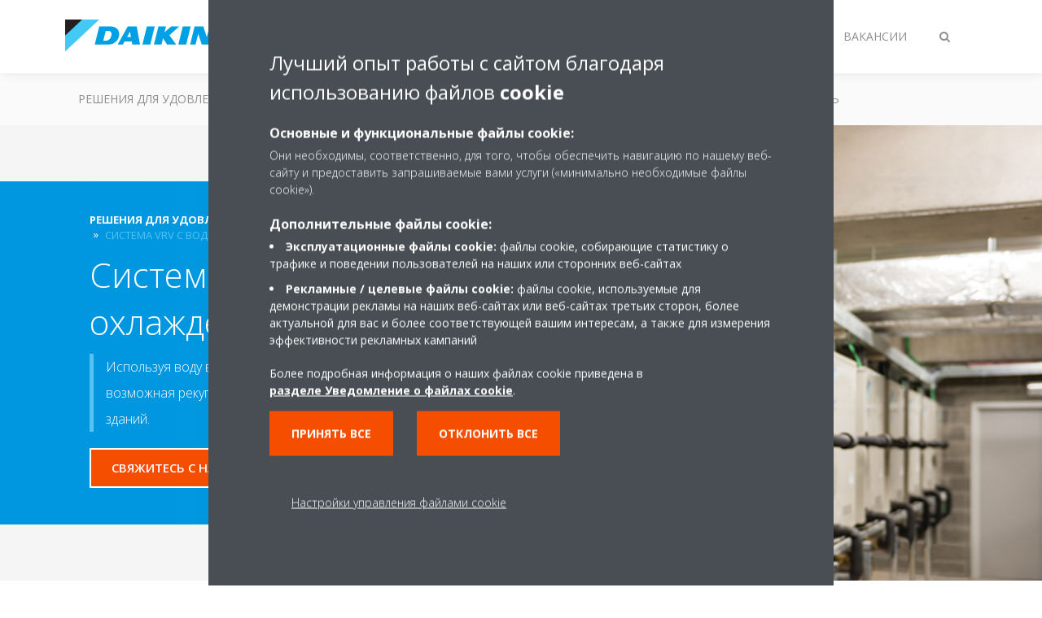

--- FILE ---
content_type: text/html;charset=utf-8
request_url: https://www.daikin.am/ru_ru/product-group/vrv/water-cooled-vrv.html
body_size: 106896
content:

<!DOCTYPE html>
<html lang="ru" data-segments="4" data-hide-segment-cta-buttons="false">
    <head>
    <meta charset="UTF-8"/>
    <title>Система VRV с водяным охлаждением | Daikin</title>
    <meta name="keywords" content="Тепловой насос,VRV,VRV,Отопление "/>
    <meta name="description" content="Используя воду в качестве источника теплоты, достигается максимально возможная рекуперация теплоты, что идеально подходит для высотных зданий."/>
    <meta name="template" content="standard-page"/>
    <meta name="viewport" content="width=device-width, initial-scale=1"/>
    

    
    
<script defer="defer" type="text/javascript" src="/.rum/@adobe/helix-rum-js@%5E2/dist/rum-standalone.js"></script>
<link rel="canonical" href="https://www.daikin.am/ru_ru/product-group/vrv/water-cooled-vrv.html"/>




    
<meta property="og:title" content="Система VRV с водяным охлаждением"/>
<meta property="og:url" content="https://www.daikin.am/ru_ru/product-group/vrv/water-cooled-vrv.html"/>
<meta property="og:type" content="website"/>
<meta property="og:site_name" content="Daikin Internet"/>
<meta property="og:image" content="https://www.daikin.am/ru_RU/product-group/vrv/water-cooled-vrv/_jcr_content/image169.coreimg.jpeg/1651305912536/water-cooled-vrv-header.jpeg"/>
<meta property="og:description" content="Используя воду в качестве источника теплоты, достигается максимально возможная рекуперация теплоты, что идеально подходит для высотных зданий."/>
<meta property="og:locale" content="ru"/>


    <meta name="twitter:card" content="summary_large_image"/>
    <meta name="twitter:site" content="DaikinEurope"/>
    <meta name="twitter:creator" content="DaikinEurope"/>
    <meta name="twitter:image" content="https://www.daikin.am/ru_RU/product-group/vrv/water-cooled-vrv/_jcr_content/image169.coreimg.jpeg/1651305912536/water-cooled-vrv-header.jpeg"/>

    
    


    
<meta name="format-detection" content="telephone=no"/>

<meta name="needs" content="needs:heating"/>
<meta name="product-group" content="product-group:vrv"/>
<meta name="quick-links" content="quick-links:vrv"/>
<meta name="operation-mode" content="operation-mode:heat-pump"/>





    
    
    <link rel="stylesheet" href="/etc.clientlibs/daikin/clientlibs/clientlib-base.lc-8ab604126fd2e4e2227a7c7404671f6d-lc.min.css" type="text/css">



    
    
    <link rel="preload stylesheet" as="style" href="/etc.clientlibs/settings/wcm/designs/amplexor-commons/clientlibs/open-sans-font.lc-379d7b0642748e0de800d841d1bc664f-lc.min.css" type="text/css">




<script type="text/javascript" src="//widget.trustpilot.com/bootstrap/v5/tp.widget.bootstrap.min.js" async></script>


    <link href="https://d1azc1qln24ryf.cloudfront.net/186965/DaikinInternet/style-cf.css" rel="stylesheet" type="text/css"/>


<link rel="apple-touch-icon" sizes="180x180" href="/etc.clientlibs/daikin/clientlibs/clientlib-internet-site/resources/images/app-icon/apple-touch-icon.png"/>
<link rel="icon" type="image/png" sizes="32x32" href="/etc.clientlibs/daikin/clientlibs/clientlib-internet-site/resources/images/app-icon/favicon-32x32.png"/>
<link rel="icon" type="image/png" sizes="16x16" href="/etc.clientlibs/daikin/clientlibs/clientlib-internet-site/resources/images/app-icon/favicon-16x16.png"/>
<link rel="manifest" href="/etc.clientlibs/daikin/clientlibs/clientlib-internet-site/resources/images/app-icon/site.webmanifest"/>
<link rel="mask-icon" href="/etc.clientlibs/daikin/clientlibs/clientlib-internet-site/resources/images/app-icon/safari-pinned-tab.svg" color="#0097e0"/>
<link rel="shortcut icon" href="/etc.clientlibs/daikin/clientlibs/clientlib-internet-site/resources/images/app-icon/favicon.ico"/>
<meta name="msapplication-TileColor" content="#2d89ef"/>
<meta name="msapplication-config" content="/etc.clientlibs/daikin/clientlibs/clientlib-internet-site/resources/images/app-icon/browserconfig.xml"/>
<meta name="theme-color" content="#ffffff"/>



    <style>
        .async-hide {
            opacity: 0 !important;
        }
    </style>
    <script>
        ;(function (a, s, y, n, c, h, i, d, e) {
            s.className += " " + y
            h.end = i = function () {
                s.className = s.className.replace(RegExp(" ?" + y), "")
            }
            ;(a[n] = a[n] || []).hide = h
            setTimeout(function () {
                i()
                h.end = null
            }, c)
        })(window, document.documentElement, "async-hide", "dataLayer", 2000, {
            'GTM\u002DNVSRQQW': true,
        })
    </script>
    <script>
        ;(function (w, d, s, l, i) {
            w[l] = w[l] || []
            w[l].push({ "gtm.start": new Date().getTime(), event: "gtm.js" })
            var f = d.getElementsByTagName(s)[0],
                j = d.createElement(s),
                dl = l != "dataLayer" ? "&l=" + l : ""
            j.async = true
            j.src = "//www.googletagmanager.com/gtm.js?id=" + i + dl
            f.parentNode.insertBefore(j, f)
        })(window, document, "script", "dataLayer", 'GTM\u002DNVSRQQW')
    </script>








    
    
    
    <link rel="preload stylesheet" as="style" href="/etc.clientlibs/daikin/clientlibs/clientlibs-webpack-global.lc-256c7c3607a41444b37f335ce21a1aff-lc.min.css" type="text/css">



    
    
    <link rel="preload stylesheet" as="style" href="/etc.clientlibs/daikin/clientlibs/clientlibs-webpack-common.lc-a0edc3c638e28d2fa3c636a52c14c00c-lc.min.css" type="text/css">




    
    
    
    <script defer src="/etc.clientlibs/daikin/clientlibs/clientlibs-webpack-runtime.lc-e62f382b0d3ee4286b774d934a04a964-lc.min.js"></script>



    
    
    <script defer src="/etc.clientlibs/daikin/clientlibs/clientlibs-webpack-vendor.lc-8bf807181b1108f238cd8c20166735fa-lc.min.js"></script>



    
    
    <script defer src="/etc.clientlibs/daikin/clientlibs/clientlibs-webpack-global.lc-a7d0df5422228dd11e8e6e3786913240-lc.min.js"></script>



    
    
    <script defer src="/etc.clientlibs/daikin/clientlibs/clientlibs-webpack-common.lc-322306857aad9e287246fe7b834e8ed1-lc.min.js"></script>




    
    
    
    <link rel="preload stylesheet" as="style" href="/etc.clientlibs/daikin/clientlibs/clientlibs-webpack-internet.lc-aead01297d5ca193250d5668b339f18d-lc.min.css" type="text/css">
<script defer src="/etc.clientlibs/daikin/clientlibs/clientlibs-webpack-internet.lc-845096b53a4c2f8bfd5d9f93e4e70270-lc.min.js"></script>




    


    
    



    
    
    

    

    
    
<script src="/etc.clientlibs/daikin/clientlibs/clientlib-internet-dependencies.lc-8d3c207f8229668331096a25ff67153a-lc.min.js"></script>



    
    
<link rel="stylesheet" href="/etc.clientlibs/daikin/clientlibs/clientlib-internet-dependencies.lc-d41d8cd98f00b204e9800998ecf8427e-lc.min.css" type="text/css">
<link rel="stylesheet" href="/etc.clientlibs/daikin/clientlibs/clientlib-internet-site.lc-7a92d7be1fa4bcb5b05dd0025c45e7e7-lc.min.css" type="text/css">



    

    
    <meta name="store-config" content="{&#34;storeView&#34;:&#34;products-ru_ru&#34;,&#34;graphqlEndpoint&#34;:&#34;/api/graphql&#34;,&#34;graphqlMethod&#34;:&#34;GET&#34;,&#34;headers&#34;:{&#34;Store&#34;:&#34;products-ru_ru&#34;},&#34;locale&#34;:&#34;ru-ru&#34;,&#34;storeRootUrl&#34;:&#34;/ru_ru.html&#34;,&#34;enableClientSidePriceLoading&#34;:false}">
    
</head>
    <body class="page basicpage" id="page-e1ea60d533">
        
        
        
            <noscript>
    <iframe src="//www.googletagmanager.com/ns.html?id=GTM-NVSRQQW" height="0" width="0" style="display: none; visibility: hidden"></iframe>
</noscript>

            

<div class="cmp-page__skiptomaincontent">
    <a class="cmp-page__skiptomaincontent-link" href="#main-content">Skip to main content</a>
</div>

    
<link rel="stylesheet" href="/etc.clientlibs/core/wcm/components/page/v2/page/clientlibs/site/skiptomaincontent.lc-696ce9a06faa733b225ffb8c05f16db9-lc.min.css" type="text/css">




            



            

    <div class="container-aem">

    
    
    
    <div id="container-15a86d236c" class="cmp-container">
        
        <div class="navigation"><div class="navigation-bar js-navigation-bar">
    <div class="navigation-bar__content container js-navbar-content">
    <button type="button" class="navigation-bar__button navigation-bar__button--mobile-menu hidden--from-desktop" aria-expanded="false">
        <span class="sr-only">Переключить навигацию</span>
        <svg viewBox="0 0 80 80" focusable="false" aria-hidden="true" class="svg-icon svg-icon--close">
            <path d="M73.77,40c0,1.85-1.5,3.35-3.35,3.35H9.57c-0.89,0-1.75-0.36-2.38-0.98C6.57,41.74,6.22,40.9,6.22,40 c0-1.85,1.5-3.35,3.35-3.35h60.85C72.27,36.65,73.77,38.15,73.77,40z M9.57,23.35h60.85c1.85,0,3.35-1.5,3.35-3.35 s-1.5-3.35-3.35-3.35H9.57c-1.85,0-3.35,1.5-3.35,3.35c0,0.9,0.35,1.74,0.97,2.37C7.82,22.99,8.68,23.35,9.57,23.35z M70.42,56.65 H9.57c-1.85,0-3.35,1.5-3.35,3.35c0,0.9,0.35,1.74,0.97,2.37c0.62,0.62,1.49,0.98,2.38,0.98h60.85c1.85,0,3.35-1.5,3.35-3.35 S72.27,56.65,70.42,56.65z"></path>
        </svg>
        <svg viewBox="0 0 80 80" focusable="false" aria-hidden="true" class="svg-icon svg-icon--open">
            <path d="M45.09,40l23.99-23.99c1.23-1.23,1.23-3.23,0-4.47c-0.62-0.62-1.42-0.93-2.23-0.93s-1.61,0.31-2.24,0.93 l-24.62,24.6l-24.61-24.6c-0.63-0.62-1.44-0.93-2.24-0.93c-0.81,0-1.61,0.31-2.23,0.93c-1.23,1.23-1.23,3.23,0.01,4.47L34.91,40 L10.92,63.99c-1.24,1.24-1.24,3.24-0.01,4.47c0.62,0.62,1.42,0.93,2.23,0.93c0.8,0,1.61-0.31,2.24-0.93l24.61-24.6l24.62,24.6 c0.63,0.62,1.43,0.93,2.24,0.93s1.61-0.31,2.23-0.93c1.23-1.24,1.23-3.24,0-4.47L45.09,40z"></path>
        </svg>
    </button>
    <div class="navigation-bar__mobile-segment-buttons hidden--from-desktop">
        
            <div data-segment="1">
                
<div class="xf-content-height">
    <div class="container-aem container">

    
    
    
    <div id="container-ae5542d750" class="cmp-container">
        
        
        
    </div>

</div>

</div>

            </div>
        
            <div data-segment="2">
                
<div class="xf-content-height">
    <div class="container-aem container">

    
    
    
    <div id="container-ae5542d750" class="cmp-container">
        
        <div class="cmp cmp-cta has-button--blue"><a id="cta-ca3cb23119" class="cmp-button cta-button" href="https://my.daikin.eu/content/denv/en_US/login.html" target="_self" analytics-id="am_ru_am_ru_main_navigatin_login">
    
    <span class="cmp-button__icon fa fa-user" aria-hidden="true"></span>

    <span class="cmp-button__text">Войти</span>
</a>


    

</div>

        
    </div>

</div>

</div>

            </div>
        
            <div data-segment="3">
                
<div class="xf-content-height">
    <div class="container-aem container">

    
    
    
    <div id="container-ae5542d750" class="cmp-container">
        
        <div class="cmp cmp-cta has-button--blue"><a id="cta-b2aa0767dc" class="cmp-button cta-button" href="https://my.daikin.eu/content/denv/en_US/login.html" target="_blank" analytics-id="am_ru_bportal-login">
    
    <span class="cmp-button__icon fa fa-user" aria-hidden="true"></span>

    <span class="cmp-button__text">Войти</span>
</a>


    

</div>

        
    </div>

</div>

</div>

            </div>
        
            <div data-segment="4">
                
<div class="xf-content-height">
    <div class="container-aem container">

    
    
    
    <div id="container-ae5542d750" class="cmp-container">
        
        
        
    </div>

</div>

</div>

            </div>
        
    </div>
    <button type="button" class="navigation-bar__button navigation-bar__button--search js-navbar-search-button" aria-expanded="false">
        <span class="sr-only">Переключить поиск</span>
        <i class="fa fa-search fa-fw"></i>
        <i class="fa fa-times fa-fw"></i>
    </button>
    
        <a class="navigation-bar__brand" href="/ru_ru/customers.html" data-segment="1">
            <img title="Logo" src="/etc.clientlibs/daikin/clientlibs/clientlib-internet-site/resources/images/logo/daikin-logo.svg" alt="Daikin logo"/>
        </a>
    
        <a class="navigation-bar__brand" href="/ru_ru/installers.html" data-segment="2">
            <img title="Logo" src="/etc.clientlibs/daikin/clientlibs/clientlib-internet-site/resources/images/logo/daikin-logo.svg" alt="Daikin logo"/>
        </a>
    
        <a class="navigation-bar__brand" href="/ru_ru/architects-consultants.html" data-segment="3">
            <img title="Logo" src="/etc.clientlibs/daikin/clientlibs/clientlib-internet-site/resources/images/logo/daikin-logo.svg" alt="Daikin logo"/>
        </a>
    
        <a class="navigation-bar__brand" href="/ru_RU/careers.html" data-segment="4">
            <img title="Logo" src="/etc.clientlibs/daikin/clientlibs/clientlib-internet-site/resources/images/logo/daikin-logo.svg" alt="Daikin logo"/>
        </a>
    
    <div class="navigation-bar__menu">
        <div class="navigation-bar__mobile-main hidden--from-desktop">
            
    <ul class="navigation__list" data-segment="1" data-close-sibling-dropdown="true">
        
            <li>
                
                
                    <a href="/ru_ru/solutions.html">Решения для удовлетворения любых климатических потребностей</a>
                    <ul class="navigation__list" data-item-count="0">
                        
                    </ul>
                    
                
            </li>
        
            <li>
                
                
                    <a href="/ru_ru/product-group.html">Группы продуктов</a>
                    <ul class="navigation__list" data-item-count="0">
                        
                    </ul>
                    
                
            </li>
        
            <li>
                
                
                    <a href="/ru_ru/products.html">Продукты </a>
                    <ul class="navigation__list" data-item-count="0">
                        
                    </ul>
                    
                
            </li>
        
            <li>
                
                
                    <a href="/ru_ru/customers/support.html">Помощь </a>
                    <ul class="navigation__list" data-item-count="0">
                        
                    </ul>
                    
                
            </li>
        
    </ul>
    <div class="navigation__cta" data-segment="1">
        
<div class="xf-content-height">
    <div class="container-aem container">

    
    
    
    <div id="container-ae5542d750" class="cmp-container">
        
        
        
    </div>

</div>

</div>

    </div>

    <ul class="navigation__list" data-segment="2" data-close-sibling-dropdown="true">
        
            <li>
                
                
                    <a href="/ru_ru/solutions.html">Решения для удовлетворения любых климатических потребностей</a>
                    <ul class="navigation__list" data-item-count="0">
                        
                    </ul>
                    
                
            </li>
        
            <li>
                
                
                    <a href="/ru_ru/product-group.html">Группы продуктов</a>
                    <ul class="navigation__list" data-item-count="0">
                        
                    </ul>
                    
                
            </li>
        
            <li>
                
                
                    <a href="/ru_ru/products.html">Продукты </a>
                    <ul class="navigation__list" data-item-count="0">
                        
                    </ul>
                    
                
            </li>
        
            <li>
                
                
                    <a href="/ru_ru/installers/support.html">Support</a>
                    <ul class="navigation__list" data-item-count="0">
                        
                    </ul>
                    
                
            </li>
        
    </ul>
    <div class="navigation__cta" data-segment="2">
        
<div class="xf-content-height">
    <div class="container-aem container">

    
    
    
    <div id="container-ae5542d750" class="cmp-container">
        
        <div class="cmp cmp-cta has-button--blue"><a id="cta-ca3cb23119" class="cmp-button cta-button" href="https://my.daikin.eu/content/denv/en_US/login.html" target="_self" analytics-id="am_ru_am_ru_main_navigatin_login">
    
    <span class="cmp-button__icon fa fa-user" aria-hidden="true"></span>

    <span class="cmp-button__text">Войти</span>
</a>


    

</div>

        
    </div>

</div>

</div>

    </div>

    <ul class="navigation__list" data-segment="3" data-close-sibling-dropdown="true">
        
            <li>
                
                
                    <a href="/ru_ru/solutions.html">Решения для удовлетворения любых климатических потребностей</a>
                    <ul class="navigation__list" data-item-count="0">
                        
                    </ul>
                    
                
            </li>
        
            <li>
                
                
                    <a href="/ru_ru/product-group.html">Группы продуктов</a>
                    <ul class="navigation__list" data-item-count="0">
                        
                    </ul>
                    
                
            </li>
        
            <li>
                
                
                    <a href="/ru_ru/products.html">Продукты </a>
                    <ul class="navigation__list" data-item-count="0">
                        
                    </ul>
                    
                
            </li>
        
            <li>
                
                
                    <a href="/ru_ru/architects-consultants/support.html">Помощь</a>
                    <ul class="navigation__list" data-item-count="0">
                        
                    </ul>
                    
                
            </li>
        
    </ul>
    <div class="navigation__cta" data-segment="3">
        
<div class="xf-content-height">
    <div class="container-aem container">

    
    
    
    <div id="container-ae5542d750" class="cmp-container">
        
        <div class="cmp cmp-cta has-button--blue"><a id="cta-b2aa0767dc" class="cmp-button cta-button" href="https://my.daikin.eu/content/denv/en_US/login.html" target="_blank" analytics-id="am_ru_bportal-login">
    
    <span class="cmp-button__icon fa fa-user" aria-hidden="true"></span>

    <span class="cmp-button__text">Войти</span>
</a>


    

</div>

        
    </div>

</div>

</div>

    </div>

    <ul class="navigation__list" data-segment="4" data-close-sibling-dropdown="true">
        
            <li>
                
                
                    <a href="/ru_RU/careers/vacancies.html"></a>
                    <ul class="navigation__list" data-item-count="0">
                        
                    </ul>
                    
                
            </li>
        
    </ul>
    <div class="navigation__cta" data-segment="4">
        
<div class="xf-content-height">
    <div class="container-aem container">

    
    
    
    <div id="container-ae5542d750" class="cmp-container">
        
        
        
    </div>

</div>

</div>

    </div>

        </div>
        <div class="navigation-bar__segments hidden--below-desktop">
            <ul>
                
                    <li>
                        <a href="/ru_ru/customers.html" data-open-segment="1" class="segment-link">
                            <span>ПОКУПАТЕЛЯМ</span>
                        </a>
                    </li>
                
                    <li>
                        <a href="/ru_ru/installers.html" data-open-segment="2" class="segment-link">
                            <span>ДИЛЕРАМ</span>
                        </a>
                    </li>
                
                    <li>
                        <a href="/ru_ru/architects-consultants.html" data-open-segment="3" class="segment-link">
                            <span>ПРОЕКТИРОВЩИКАМ </span>
                        </a>
                    </li>
                
                    <li>
                        <a href="/ru_RU/careers.html" data-open-segment="4" class="segment-link">
                            <span>ВАКАНСИИ</span>
                        </a>
                    </li>
                
            </ul>
        </div>
        <div class="navigation-bar__actions" data-close-sibling-dropdown="true">
            <nav class="language-selector dropdown" aria-label="Язык">
    
    <div class="dropdown__content dropdown__content--overlap--desktop">
        <ul>
            
        </ul>
    </div>
</nav>

            <div class="navigation-bar__segments--mobile hidden--from-desktop">
                
                    <button type="button" data-segment="1" class="dropdown__button" aria-expanded="false">
                        <span class="dropdown__button__text">ПОКУПАТЕЛЯМ</span>
                        <span class="dropdown__button__arrow"></span>
                    </button>
                    <div class="dropdown__content">
                        <ul>
                            
                                <li>
                                    <a href="/ru_ru/customers.html" data-open-segment="1" class="segment-link">
                                        <span>ПОКУПАТЕЛЯМ</span>
                                    </a>
                                </li>
                            
                                <li>
                                    <a href="/ru_ru/installers.html" data-open-segment="2" class="segment-link">
                                        <span>ДИЛЕРАМ</span>
                                    </a>
                                </li>
                            
                                <li>
                                    <a href="/ru_ru/architects-consultants.html" data-open-segment="3" class="segment-link">
                                        <span>ПРОЕКТИРОВЩИКАМ </span>
                                    </a>
                                </li>
                            
                                <li>
                                    <a href="/ru_RU/careers.html" data-open-segment="4" class="segment-link">
                                        <span>ВАКАНСИИ</span>
                                    </a>
                                </li>
                            
                        </ul>
                    </div>
                
                    <button type="button" data-segment="2" class="dropdown__button" aria-expanded="false">
                        <span class="dropdown__button__text">ДИЛЕРАМ</span>
                        <span class="dropdown__button__arrow"></span>
                    </button>
                    <div class="dropdown__content">
                        <ul>
                            
                                <li>
                                    <a href="/ru_ru/customers.html" data-open-segment="1" class="segment-link">
                                        <span>ПОКУПАТЕЛЯМ</span>
                                    </a>
                                </li>
                            
                                <li>
                                    <a href="/ru_ru/installers.html" data-open-segment="2" class="segment-link">
                                        <span>ДИЛЕРАМ</span>
                                    </a>
                                </li>
                            
                                <li>
                                    <a href="/ru_ru/architects-consultants.html" data-open-segment="3" class="segment-link">
                                        <span>ПРОЕКТИРОВЩИКАМ </span>
                                    </a>
                                </li>
                            
                                <li>
                                    <a href="/ru_RU/careers.html" data-open-segment="4" class="segment-link">
                                        <span>ВАКАНСИИ</span>
                                    </a>
                                </li>
                            
                        </ul>
                    </div>
                
                    <button type="button" data-segment="3" class="dropdown__button" aria-expanded="false">
                        <span class="dropdown__button__text">ПРОЕКТИРОВЩИКАМ </span>
                        <span class="dropdown__button__arrow"></span>
                    </button>
                    <div class="dropdown__content">
                        <ul>
                            
                                <li>
                                    <a href="/ru_ru/customers.html" data-open-segment="1" class="segment-link">
                                        <span>ПОКУПАТЕЛЯМ</span>
                                    </a>
                                </li>
                            
                                <li>
                                    <a href="/ru_ru/installers.html" data-open-segment="2" class="segment-link">
                                        <span>ДИЛЕРАМ</span>
                                    </a>
                                </li>
                            
                                <li>
                                    <a href="/ru_ru/architects-consultants.html" data-open-segment="3" class="segment-link">
                                        <span>ПРОЕКТИРОВЩИКАМ </span>
                                    </a>
                                </li>
                            
                                <li>
                                    <a href="/ru_RU/careers.html" data-open-segment="4" class="segment-link">
                                        <span>ВАКАНСИИ</span>
                                    </a>
                                </li>
                            
                        </ul>
                    </div>
                
                    <button type="button" data-segment="4" class="dropdown__button" aria-expanded="false">
                        <span class="dropdown__button__text">ВАКАНСИИ</span>
                        <span class="dropdown__button__arrow"></span>
                    </button>
                    <div class="dropdown__content">
                        <ul>
                            
                                <li>
                                    <a href="/ru_ru/customers.html" data-open-segment="1" class="segment-link">
                                        <span>ПОКУПАТЕЛЯМ</span>
                                    </a>
                                </li>
                            
                                <li>
                                    <a href="/ru_ru/installers.html" data-open-segment="2" class="segment-link">
                                        <span>ДИЛЕРАМ</span>
                                    </a>
                                </li>
                            
                                <li>
                                    <a href="/ru_ru/architects-consultants.html" data-open-segment="3" class="segment-link">
                                        <span>ПРОЕКТИРОВЩИКАМ </span>
                                    </a>
                                </li>
                            
                                <li>
                                    <a href="/ru_RU/careers.html" data-open-segment="4" class="segment-link">
                                        <span>ВАКАНСИИ</span>
                                    </a>
                                </li>
                            
                        </ul>
                    </div>
                
            </div>
            <div class="navigation-bar__actions__search-proxy">
                <button type="button" class="navigation-bar__button navigation-bar__button--search-proxy">
                    <span class="sr-only">Переключить поиск</span>
                    <i class="fa fa-search fa-fw"></i>
                    <i class="fa fa-times fa-fw"></i>
                </button>
            </div>
        </div>
    </div>
</div>

    <div class="navigation-bar__search js-navbar-search" role="search">
    <div class="container">
        <form id="general-search-block-form" class="form form--search" method="get" data-autocomplete-endpoint="/content/internet/internet-am/ru_RU/search_results" action="/ru_ru/search_results.html">
            <div class="form__group">
                <label for="general-search-block" class="visually-hidden">Поиск</label>
                <input name="q" type="search" class="form__input" placeholder=" Поиск" id="general-search-block" autocomplete="off"/>
                <button class="form__submit" type="submit">
                    <i class="fa fa-search"></i>
                    <span class="visually-hidden">Отправить</span>
                </button>
            </div>
        </form>
    </div>
</div>

    <nav class="navigation-bar__main js-navbar-main hidden--below-desktop" aria-label="Первичный">
    <div class="navigation-bar__main__content container">
        
    <ul class="navigation__list" data-segment="1" data-close-sibling-dropdown="true">
        
            <li>
                
                
                    <a href="/ru_ru/solutions.html">Решения для удовлетворения любых климатических потребностей</a>
                    <ul class="navigation__list" data-item-count="0">
                        
                    </ul>
                    
                
            </li>
        
            <li>
                
                
                    <a href="/ru_ru/product-group.html">Группы продуктов</a>
                    <ul class="navigation__list" data-item-count="0">
                        
                    </ul>
                    
                
            </li>
        
            <li>
                
                
                    <a href="/ru_ru/products.html">Продукты </a>
                    <ul class="navigation__list" data-item-count="0">
                        
                    </ul>
                    
                
            </li>
        
            <li>
                
                
                    <a href="/ru_ru/customers/support.html">Помощь </a>
                    <ul class="navigation__list" data-item-count="0">
                        
                    </ul>
                    
                
            </li>
        
    </ul>
    <div class="navigation__cta" data-segment="1">
        
<div class="xf-content-height">
    <div class="container-aem container">

    
    
    
    <div id="container-ae5542d750" class="cmp-container">
        
        
        
    </div>

</div>

</div>

    </div>

    <ul class="navigation__list" data-segment="2" data-close-sibling-dropdown="true">
        
            <li>
                
                
                    <a href="/ru_ru/solutions.html">Решения для удовлетворения любых климатических потребностей</a>
                    <ul class="navigation__list" data-item-count="0">
                        
                    </ul>
                    
                
            </li>
        
            <li>
                
                
                    <a href="/ru_ru/product-group.html">Группы продуктов</a>
                    <ul class="navigation__list" data-item-count="0">
                        
                    </ul>
                    
                
            </li>
        
            <li>
                
                
                    <a href="/ru_ru/products.html">Продукты </a>
                    <ul class="navigation__list" data-item-count="0">
                        
                    </ul>
                    
                
            </li>
        
            <li>
                
                
                    <a href="/ru_ru/installers/support.html">Support</a>
                    <ul class="navigation__list" data-item-count="0">
                        
                    </ul>
                    
                
            </li>
        
    </ul>
    <div class="navigation__cta" data-segment="2">
        
<div class="xf-content-height">
    <div class="container-aem container">

    
    
    
    <div id="container-ae5542d750" class="cmp-container">
        
        <div class="cmp cmp-cta has-button--blue"><a id="cta-ca3cb23119" class="cmp-button cta-button" href="https://my.daikin.eu/content/denv/en_US/login.html" target="_self" analytics-id="am_ru_am_ru_main_navigatin_login">
    
    <span class="cmp-button__icon fa fa-user" aria-hidden="true"></span>

    <span class="cmp-button__text">Войти</span>
</a>


    

</div>

        
    </div>

</div>

</div>

    </div>

    <ul class="navigation__list" data-segment="3" data-close-sibling-dropdown="true">
        
            <li>
                
                
                    <a href="/ru_ru/solutions.html">Решения для удовлетворения любых климатических потребностей</a>
                    <ul class="navigation__list" data-item-count="0">
                        
                    </ul>
                    
                
            </li>
        
            <li>
                
                
                    <a href="/ru_ru/product-group.html">Группы продуктов</a>
                    <ul class="navigation__list" data-item-count="0">
                        
                    </ul>
                    
                
            </li>
        
            <li>
                
                
                    <a href="/ru_ru/products.html">Продукты </a>
                    <ul class="navigation__list" data-item-count="0">
                        
                    </ul>
                    
                
            </li>
        
            <li>
                
                
                    <a href="/ru_ru/architects-consultants/support.html">Помощь</a>
                    <ul class="navigation__list" data-item-count="0">
                        
                    </ul>
                    
                
            </li>
        
    </ul>
    <div class="navigation__cta" data-segment="3">
        
<div class="xf-content-height">
    <div class="container-aem container">

    
    
    
    <div id="container-ae5542d750" class="cmp-container">
        
        <div class="cmp cmp-cta has-button--blue"><a id="cta-b2aa0767dc" class="cmp-button cta-button" href="https://my.daikin.eu/content/denv/en_US/login.html" target="_blank" analytics-id="am_ru_bportal-login">
    
    <span class="cmp-button__icon fa fa-user" aria-hidden="true"></span>

    <span class="cmp-button__text">Войти</span>
</a>


    

</div>

        
    </div>

</div>

</div>

    </div>

    <ul class="navigation__list" data-segment="4" data-close-sibling-dropdown="true">
        
            <li>
                
                
                    <a href="/ru_RU/careers/vacancies.html"></a>
                    <ul class="navigation__list" data-item-count="0">
                        
                    </ul>
                    
                
            </li>
        
    </ul>
    <div class="navigation__cta" data-segment="4">
        
<div class="xf-content-height">
    <div class="container-aem container">

    
    
    
    <div id="container-ae5542d750" class="cmp-container">
        
        
        
    </div>

</div>

</div>

    </div>

    </div>
</nav>

</div>
</div>
<main class="container-aem">

    
    
    
    <div id="main-content" class="cmp-container">
        
        <div class="header-container">





<div class="header js-header-component header--has-image js-has-image  ">
    <div class="header__container container">
        
    <div class="header__image has-image--object-fit">
        <img class="lazyload" data-src="/ru_ru/product-group/vrv/water-cooled-vrv/_jcr_content/root/main_container/header/image-and-text.coreimg.jpeg/1651305912536/water-cooled-vrv-header.jpeg"/>
    </div>
    <div class="header__content-container">
        <div class="header__content">
            
    <div class="breadcrumb js-breadcrumb"><nav id="breadcrumb-e5bc8b431f" class="cmp-breadcrumb " aria-label="Breadcrumb">
    <ol class="cmp-breadcrumb__list" itemscope itemtype="http://schema.org/BreadcrumbList">
        <li class="cmp-breadcrumb__item" itemprop="itemListElement" itemscope itemtype="http://schema.org/ListItem">
            <a href="/ru_ru/solutions.html" class="cmp-breadcrumb__item-link" itemprop="item">
                <span itemprop="name">Решения для удовлетворения любых климатических потребностей</span>
            </a>
            <meta itemprop="position" content="1"/>
        </li>
    
        <li class="cmp-breadcrumb__item" itemprop="itemListElement" itemscope itemtype="http://schema.org/ListItem">
            <a href="/ru_ru/product-group/vrv.html" class="cmp-breadcrumb__item-link" itemprop="item">
                <span itemprop="name">VRV</span>
            </a>
            <meta itemprop="position" content="2"/>
        </li>
    
        <li class="cmp-breadcrumb__item cmp-breadcrumb__item--active" itemprop="itemListElement" itemscope itemtype="http://schema.org/ListItem">
            
                <span itemprop="name">Система VRV с водяным охлаждением</span>
            
            <meta itemprop="position" content="3"/>
        </li>
    </ol>
</nav>

    

</div>

    <div class="image-and-text teaser">
<div id="teaser-3448065c7e" class="cmp-teaser">
    <div class="cmp-teaser__content">
        
        
    <h1 class="cmp-teaser__title">
        Система VRV с водяным охлаждением
    </h1>

        
    <div class="cmp-teaser__description"><p>Используя воду в качестве источника теплоты, достигается максимально возможная рекуперация теплоты, что идеально подходит для высотных зданий.</p></div>

    </div>
</div>

    

</div>


            <div class="header__ctas">
                <div class="cta-wrapper"><div class="cmp cmp-cta has-button--quaternary cta-button--arrow-right">

<a id="cta-6c955ed297" class="cmp-button cta-button" href="/ru_ru/contact.html" target="_self" analytics-id="am_ru_watercooledvrv_contactus">
    
    

    <span class="cmp-button__text">СВЯЖИТЕСЬ С НАМИ</span>
</a>



    

</div>
</div>
<div class="cta-wrapper"><div class="cmp cmp-cta has-button--secondary has-button--inverted">





    

</div>
</div>

            </div>
        </div>
    </div>

    </div>
    <div class="header__scrolltocontent__container container">
    <button type="button" class="header__scrolltocontent js-scroll-to-content">
        <span class="sr-only">Scroll to content</span>
        <i class="fa fa-chevron-down header__scrolltocontent__icon--in"></i>
        <i class="fa fa-chevron-down header__scrolltocontent__icon--out"></i>
    </button>
</div>

    
</div>
</div>
<div class="container-aem">

    
    
    
    <div id="content" class="cmp-container">
        
        <div class="container-aem">

    
    
    
    <div id="container-9c4d2e6283" class="cmp-container">
        
        <div class="twocolumncontainer container--bg-start container--50-50 background--white container--medium background-position--center-center background-size--cover"><div class="cmp-enhanced-container" id="container-f1b008a466">
    <div class="cmp-enhanced-container__visual has-image--object-fit">
        <img class="cmp-enhanced-container__image lazyload" data-src="/ru_ru/product-group/vrv/water-cooled-vrv/_jcr_content/root/main_container/content_container/simple_container/two_column_content_b_1482720740/container-bg-image.coreimg.jpeg/1651304112608/geothermal-watercooled.jpeg" alt="bg-image"/>
    </div>
    <div class="cmp-enhanced-container__content container">
        <div class="columncontainer">

    
    
    
    <div id="container-5b913c0fb4" class="cmp-container">
        <div class="cmp-enhanced-container">
            
            <div class="cmp-enhanced-container__content container">
                
                
                
            </div>
        </div>
    </div>


</div>

        <div class="columncontainer">

    
    
    
    <div id="container-a37b129785" class="cmp-container">
        <div class="cmp-enhanced-container">
            
            <div class="cmp-enhanced-container__content container">
                
                
                    <div class="text js-text">
<div id="text-51ed8ecee7" class="cmp-text">
    <h2>Геотермальная работа</h2>
<p>Значительно сокращаются выбросы CO2 и используется возобновляемая геотермальная энергия. VRV с водяным охлаждением использует геотермальную энергию для обогрева и охлаждения Вашего здания, что делает ее идеальной <b>для сертификации BREEAM.</b> Температура грунта остается стабильной в течение всего года, поэтому это решение является надежным для районов с экстремальными погодными условиями.</p>

</div>

    

</div>

                
                    <div class="cmp cmp-cta has-button--primary"><a id="cta-7ed9475873" class="cmp-button cta-button" href="/ru_ru/installers/support/get-certifications.html" target="_self" analytics-id="am_ru_watercooledvrv_learnmoreaboutgreenbuildings">
    
    

    <span class="cmp-button__text">УЗНАЙТЕ БОЛЬШЕ  </span>
</a>


    

</div>

                
                
            </div>
        </div>
    </div>


</div>

    </div>
</div>
</div>
<div class="twocolumncontainer container--70-30 background--gray-lightest container--medium background-position--center-center background-size--cover"><div class="cmp-enhanced-container" id="container-f953f96b2a">
    
    <div class="cmp-enhanced-container__content container">
        <div class="columncontainer columncontainer--padding-top">

    
    
    
    <div id="container-1ea0d2adef" class="cmp-container">
        <div class="cmp-enhanced-container">
            
            <div class="cmp-enhanced-container__content container">
                
                
                    <div class="image">

<div data-cmp-is="image" data-cmp-lazy data-cmp-src="/ru_ru/product-group/vrv/water-cooled-vrv/_jcr_content/root/main_container/content_container/simple_container/two_column_content_b_482006168/column-container-1/image_2e2c.coreimg.88{.width}.png/1651266147829/2stage-water-cooled.png" data-asset="/content/dam/internet-denv/graphics_illustrations/2stage-water-cooled.png" id="image-9388a4df3b" class="cmp-image" itemscope itemtype="http://schema.org/ImageObject">
    
        
        <img src="/ru_ru/product-group/vrv/water-cooled-vrv/_jcr_content/root/main_container/content_container/simple_container/two_column_content_b_482006168/column-container-1/image_2e2c.coreimg.png/1651266147829/2stage-water-cooled.png" class="cmp-image__image image--responsive" itemprop="contentUrl" data-cmp-hook-image="image" alt loading="lazy"/>
        
    
    
    
</div>

    

</div>

                
                
            </div>
        </div>
    </div>


</div>

        <div class="columncontainer">

    
    
    
    <div id="container-18b36a1ae6" class="cmp-container">
        <div class="cmp-enhanced-container">
            
            <div class="cmp-enhanced-container__content container">
                
                
                    <div class="text js-text">
<div id="text-9d9e9d3849" class="cmp-text">
    <h2>2-ступенчатая рекуперация теплоты</h2>
<p>Система с водяным охлаждением позволяет достичь максимальной рекуперации, так как все системы взаимосвязаны через один водяной контур.</p>

</div>

    

</div>

                
                
            </div>
        </div>
    </div>


</div>

    </div>
</div>
</div>
<div class="onecolumncontainer background--gray-dark container--small container--vertical-align-center background-position--center-center background-size--cover"><div class="cmp-enhanced-container" id="container-b8785b1adb">
    
    <div class="cmp-enhanced-container__content container">
        <div class="columncontainer">

    
    
    
    <div id="container-0a4d7e77cb" class="cmp-container">
        <div class="cmp-enhanced-container">
            
            <div class="cmp-enhanced-container__content container">
                
                
                    <div class="embed-container embed">

<div id="embed-container-252e534ef8" class="cmp-embed cmp-embed--resource">
    
    
    


  
    
    <iframe title="youtube video" width="100%" height="390" src="https://www.youtube.com/embed/0VbA64IwTaA?origin=https%3A%2F%2Fwww.daikin.am&hl=ru" frameborder="0" allowfullscreen allow="autoplay; fullscreen" aria-label="YouTube Video"></iframe>


    
  


    
</div>

    

</div>

                
                
            </div>
        </div>
    </div>


</div>

    </div>
</div>
</div>
<div class="twocolumncontainer container--bg-end container--50-50 background--white container--medium container--vertical-align-center background-position--center-center background-size--cover"><div class="cmp-enhanced-container" id="container-a5d4d4b731">
    <div class="cmp-enhanced-container__visual has-image--object-fit">
        <img class="cmp-enhanced-container__image lazyload" data-src="/ru_ru/product-group/vrv/water-cooled-vrv/_jcr_content/root/main_container/content_container/simple_container/two_column_content_b_421442785/container-bg-image.coreimg.png/1651304112444/crystal-building-water-cooled-vrv.png" alt="bg-image"/>
    </div>
    <div class="cmp-enhanced-container__content container">
        <div class="columncontainer">

    
    
    
    <div id="container-38eb73f084" class="cmp-container">
        <div class="cmp-enhanced-container">
            
            <div class="cmp-enhanced-container__content container">
                
                
                    <div class="text js-text">
<div id="text-f7d82c0ec4" class="cmp-text">
    <h2>Блок незаметен с улицы</h2>
<p><b>Благодаря минимальной занимаемой площади</b> и спроектированной <b>для установки в помещениях</b>, VRV с водяным охлаждением легко вписывается в архитектуру и не обнаруживается с улицы. Этот блок является самым легким на рынке и <b>идеально подходит для установки один на другой </b>с целью экономии пространства.</p>

</div>

    

</div>

                
                
            </div>
        </div>
    </div>


</div>

        <div class="columncontainer">

    
    
    
    <div id="container-d4b598d41a" class="cmp-container">
        <div class="cmp-enhanced-container">
            
            <div class="cmp-enhanced-container__content container">
                
                
                
            </div>
        </div>
    </div>


</div>

    </div>
</div>
</div>
<div class="titleblock js-title-block background--white"><div class="cmp-title-block">
    <div class="container">
        <div class="row">
            <div class="col-12 col-lg-10 offset-lg-1">
                <div class="title heading1">
<div id="title-075c6cc374" class="cmp-title">
    <h2 class="cmp-title__text">Подробнее</h2>
</div>

    

</div>

            </div>
            <div class="col-12 col-md-10 offset-md-1 col-lg-8 offset-lg-2">
                <div class="text js-text">


    

</div>

            </div>
        </div>
    </div>
</div>
</div>
<div class="downloads list js-downloads">

<div class="cmp-downloads container">
    <ul id="downloads-a61ef96b58" class="cmp-downloads__list">
        <li class="cmp-downloads__list__item">
    <article class="cmp-downloads__item">
        <a class="cmp-downloads__item__link" href="/content/dam/internet-denv/catalogues_brochures/commercial/209%20-%20Water%20to%20air%20heat%20pumps%20product%20profile.pdf" data-extension="pdf">
            <div class="cmp-downloads__item__content">
                <div class="cmp-downloads__item__image">
                    <img class="lazyload image--responsive" title="209 - Water to air heat pumps product profile.pdf" src="/content/dam/internet-denv/catalogues_brochures/commercial/209%20-%20Water%20to%20air%20heat%20pumps%20product%20profile.pdf/_jcr_content/renditions/cq5dam.thumbnail.319.319.png" data-src="/content/dam/internet-denv/catalogues_brochures/commercial/209 - Water to air heat pumps product profile.pdf/jcr:content/renditions/cq5dam.thumbnail.319.319.png" alt="209 - Water to air heat pumps product profile.pdf"/>
                </div>
                <div class="cmp-downloads__item__title">209 - Water to air heat pumps product profile</div>
                <small class="cmp-downloads__item__info">
                    <i class="fa-file-pdf-o fa"></i>&nbsp;PDF | 19.93MB
                </small>
            </div>
        </a>
    </article>
</li>
    </ul>
</div>


    

</div>
<div class="onecolumncontainer background--white container--medium background-position--center-center background-size--cover"><div class="cmp-enhanced-container" id="container-914c1aa65c">
    
    <div class="cmp-enhanced-container__content container">
        <div class="columncontainer">

    
    
    
    <div id="container-c614005aef" class="cmp-container">
        <div class="cmp-enhanced-container">
            
            <div class="cmp-enhanced-container__content container">
                
                
                    <div class="cmp cmp-cta has-button--primary cmp-cta--centered"><a id="cta-02023c3dc4" class="cmp-button cta-button" href="/ru_ru/products.html#!?f.facet_default=rweyq" target="_self" analytics-id="am_ru_watercooledvrv_exploreproducts">
    
    

    <span class="cmp-button__text">Ознакомиться со всей нашей продукцией</span>
</a>


    

</div>

                
                
            </div>
        </div>
    </div>


</div>

    </div>
</div>
</div>

        
    </div>

</div>

        
    </div>

</div>

        
    </div>

</main>
<div class="contact js-contact"><div class="skyline">
    <div class="skyline__windmill skyline__windmill--1"></div>
    <div class="skyline__windmill skyline__windmill--2"></div>
    <div class="skyline__windmill skyline__windmill--3"></div>
    <div class="skyline__windmill skyline__windmill--4"></div>
</div>
<div class="container aem-Grid--flip-rtl">
    
        <div data-segment="1">
            
<div class="xf-content-height">
    <div class="container-aem authorui-contact">

    
    <div id="container-08d2cbd4a3" class="cmp-container">
        


<div class="aem-Grid aem-Grid--12 aem-Grid--default--12 aem-Grid--phone--12 ">
    
    
        <div class="container-aem aem-GridColumn--default--none aem-GridColumn--phone--none aem-GridColumn--phone--12 aem-GridColumn aem-GridColumn--offset--phone--0 aem-GridColumn--offset--default--0 aem-GridColumn--default--4">

    
    
    
    <div id="container-5b2f7b8ecf" class="cmp-container">
        
        <div class="title">
<div id="title-a035739a98" class="cmp-title">
    <h3 class="cmp-title__text">Найти больше информации</h3>
</div>

    

</div>
<div class="cmp cmp-cta has-button--secondary"><a id="cta-f3b3abbc8c" class="cmp-button cta-button" href="/ru_ru/customers/support.html" target="_self" analytics-id="am_ru_am_ru_contact_support">
    
    

    <span class="cmp-button__text">ПОМОЩЬ</span>
</a>


    

</div>
<div class="cmp cmp-cta has-button--secondary">


    

</div>

        
    </div>

</div>

    
        <div class="container-aem aem-GridColumn--default--none aem-GridColumn--phone--none aem-GridColumn--phone--12 aem-GridColumn aem-GridColumn--offset--phone--0 aem-GridColumn--offset--default--0 aem-GridColumn--default--4">

    
    
    
    <div id="container-79380c96c1" class="cmp-container">
        
        <div class="title">


    

</div>
<div class="cmp cmp-cta has-button--secondary">


    

</div>
<div class="cmp cmp-cta has-button--secondary">


    

</div>

        
    </div>

</div>

    
        <div class="container-aem aem-GridColumn--default--none aem-GridColumn--phone--none aem-GridColumn--phone--12 aem-GridColumn aem-GridColumn--offset--phone--0 aem-GridColumn--offset--default--0 aem-GridColumn--default--4">

    
    
    
    <div id="container-3ff47b9640" class="cmp-container">
        
        <div class="title">
<div id="title-bd9e94a994" class="cmp-title">
    <h3 class="cmp-title__text">Нужна помощь?</h3>
</div>

    

</div>
<div class="cmp cmp-cta has-button--secondary"><a id="cta-0678189235" class="cmp-button cta-button" href="/ru_ru/contact.html" target="_self" analytics-id="am_ru_am_ru_contact_contact_us">
    
    

    <span class="cmp-button__text">СВЯЖИТЕСЬ С НАМИ </span>
</a>


    

</div>
<div class="cmp cmp-cta has-button--secondary">


    

</div>

        
    </div>

</div>

    
    
</div>

    </div>

    
</div>

</div>

        </div>
    
        <div data-segment="2">
            
<div class="xf-content-height">
    <div class="container-aem authorui-contact">

    
    <div id="container-08d2cbd4a3" class="cmp-container">
        


<div class="aem-Grid aem-Grid--12 aem-Grid--default--12 aem-Grid--phone--12 ">
    
    
        <div class="container-aem aem-GridColumn--default--none aem-GridColumn--phone--none aem-GridColumn--phone--12 aem-GridColumn aem-GridColumn--offset--phone--0 aem-GridColumn--offset--default--0 aem-GridColumn--default--4">

    
    
    
    <div id="container-5b2f7b8ecf" class="cmp-container">
        
        <div class="title">
<div id="title-cd8c37de36" class="cmp-title">
    <h3 class="cmp-title__text">Найти больше информации</h3>
</div>

    

</div>
<div class="cmp cmp-cta has-button--secondary"><a id="cta-d0fc87c124" class="cmp-button cta-button" href="/ru_ru/installers/support.html" target="_self" analytics-id="am_ru_am_ru_contact_support">
    
    

    <span class="cmp-button__text">ПОМОЩЬ</span>
</a>


    

</div>
<div class="cmp cmp-cta has-button--secondary">


    

</div>

        
    </div>

</div>

    
        <div class="container-aem aem-GridColumn--default--none aem-GridColumn--phone--none aem-GridColumn--phone--12 aem-GridColumn aem-GridColumn--offset--phone--0 aem-GridColumn--offset--default--0 aem-GridColumn--default--4">

    
    
    
    <div id="container-79380c96c1" class="cmp-container">
        
        <div class="title">


    

</div>
<div class="cmp cmp-cta has-button--secondary">


    

</div>
<div class="cmp cmp-cta has-button--secondary">


    

</div>

        
    </div>

</div>

    
        <div class="container-aem aem-GridColumn--default--none aem-GridColumn--phone--none aem-GridColumn--phone--12 aem-GridColumn aem-GridColumn--offset--phone--0 aem-GridColumn--offset--default--0 aem-GridColumn--default--4">

    
    
    
    <div id="container-3ff47b9640" class="cmp-container">
        
        <div class="title">
<div id="title-e9481f9f2c" class="cmp-title">
    <h3 class="cmp-title__text">Нужна помощь?</h3>
</div>

    

</div>
<div class="cmp cmp-cta has-button--secondary"><a id="cta-ebd09d0497" class="cmp-button cta-button" href="/ru_ru/contact.html" target="_self" analytics-id="am_ru_am_ru_contact_contact_us">
    
    

    <span class="cmp-button__text">СВЯЖИТЕСЬ С НАМИ</span>
</a>


    

</div>
<div class="cmp cmp-cta has-button--secondary">


    

</div>

        
    </div>

</div>

    
    
</div>

    </div>

    
</div>

</div>

        </div>
    
        <div data-segment="3">
            
<div class="xf-content-height">
    <div class="container-aem authorui-contact">

    
    <div id="container-08d2cbd4a3" class="cmp-container">
        


<div class="aem-Grid aem-Grid--12 aem-Grid--default--12 aem-Grid--phone--12 ">
    
    
        <div class="container-aem aem-GridColumn--default--none aem-GridColumn--phone--none aem-GridColumn--phone--12 aem-GridColumn aem-GridColumn--offset--phone--0 aem-GridColumn--offset--default--0 aem-GridColumn--default--4">

    
    
    
    <div id="container-5b2f7b8ecf" class="cmp-container">
        
        <div class="title">
<div id="title-d6058fc409" class="cmp-title">
    <h3 class="cmp-title__text">Найти больше информации</h3>
</div>

    

</div>
<div class="cmp cmp-cta has-button--secondary"><a id="cta-05e205321c" class="cmp-button cta-button" href="/ru_ru/architects-consultants/support.html" target="_self" analytics-id="am_ru_am_ru_contact_support">
    
    

    <span class="cmp-button__text">ПОМОЩЬ</span>
</a>


    

</div>
<div class="cmp cmp-cta has-button--secondary">


    

</div>

        
    </div>

</div>

    
        <div class="container-aem aem-GridColumn--default--none aem-GridColumn--phone--none aem-GridColumn--phone--12 aem-GridColumn aem-GridColumn--offset--phone--0 aem-GridColumn--offset--default--0 aem-GridColumn--default--4">

    
    
    
    <div id="container-79380c96c1" class="cmp-container">
        
        <div class="title">


    

</div>
<div class="cmp cmp-cta has-button--secondary">


    

</div>
<div class="cmp cmp-cta has-button--secondary">


    

</div>

        
    </div>

</div>

    
        <div class="container-aem aem-GridColumn--default--none aem-GridColumn--phone--none aem-GridColumn--phone--12 aem-GridColumn aem-GridColumn--offset--phone--0 aem-GridColumn--offset--default--0 aem-GridColumn--default--4">

    
    
    
    <div id="container-3ff47b9640" class="cmp-container">
        
        <div class="title">
<div id="title-1f20a6c8a5" class="cmp-title">
    <h3 class="cmp-title__text">Нужна помощь?</h3>
</div>

    

</div>
<div class="cmp cmp-cta has-button--secondary"><a id="cta-2e94e26ac4" class="cmp-button cta-button" href="/ru_ru/contact.html" target="_self" analytics-id="am_ru_am_ru_contact_contact_us">
    
    

    <span class="cmp-button__text">СВЯЖИТЕСЬ С НАМИ</span>
</a>


    

</div>
<div class="cmp cmp-cta has-button--secondary">


    

</div>

        
    </div>

</div>

    
    
</div>

    </div>

    
</div>

</div>

        </div>
    
        <div data-segment="4">
            
<div class="xf-content-height">
    <div class="container-aem authorui-contact">

    
    <div id="container-08d2cbd4a3" class="cmp-container">
        


<div class="aem-Grid aem-Grid--12 aem-Grid--default--12 aem-Grid--phone--12 ">
    
    
        <div class="container-aem aem-GridColumn--default--none aem-GridColumn--phone--none aem-GridColumn--phone--12 aem-GridColumn aem-GridColumn--offset--phone--0 aem-GridColumn--offset--default--0 aem-GridColumn--default--4">

    
    
    
    <div id="container-5b2f7b8ecf" class="cmp-container">
        
        <div class="title">


    

</div>
<div class="cmp cmp-cta has-button--secondary">


    

</div>
<div class="cmp cmp-cta has-button--secondary">


    

</div>

        
    </div>

</div>

    
        <div class="container-aem aem-GridColumn--default--none aem-GridColumn--phone--none aem-GridColumn--phone--12 aem-GridColumn aem-GridColumn--offset--phone--0 aem-GridColumn--offset--default--0 aem-GridColumn--default--4">

    
    
    
    <div id="container-79380c96c1" class="cmp-container">
        
        <div class="title">
<div id="title-b6aa252bb1" class="cmp-title">
    <h3 class="cmp-title__text">Нужна помощь?</h3>
</div>

    

</div>
<div class="cmp cmp-cta has-button--secondary"><a id="cta-4ef23af813" class="cmp-button cta-button" href="/ru_ru/contact.html" target="_self" analytics-id="am_ru_am_ru_contact_contact">
    
    

    <span class="cmp-button__text">СВЯЖИТЕСЬ С НАМИ</span>
</a>


    

</div>
<div class="cmp cmp-cta has-button--secondary">


    

</div>

        
    </div>

</div>

    
        <div class="container-aem aem-GridColumn--default--none aem-GridColumn--phone--none aem-GridColumn--phone--12 aem-GridColumn aem-GridColumn--offset--phone--0 aem-GridColumn--offset--default--0 aem-GridColumn--default--4">

    
    
    
    <div id="container-3ff47b9640" class="cmp-container">
        
        <div class="title">


    

</div>
<div class="cmp cmp-cta has-button--secondary">


    

</div>
<div class="cmp cmp-cta has-button--secondary">


    

</div>

        
    </div>

</div>

    
    
</div>

    </div>

    
</div>

</div>

        </div>
    
</div>
</div>
<div class="doormat"><div class="container" data-close-sibling-dropdown="true">
    
        <div data-segment="1">
            
<div class="xf-content-height">
    <div class="container-aem doormat">

    
    <div id="container-a9f4f6f5f4" class="cmp-container">
        


<div class="aem-Grid aem-Grid--12 aem-Grid--default--12 aem-Grid--phone--12 ">
    
    
        <div class="container-aem aem-GridColumn--default--none aem-GridColumn--phone--none aem-GridColumn--phone--12 aem-GridColumn aem-GridColumn--offset--phone--0 aem-GridColumn--default--3 aem-GridColumn--offset--default--0">

    
    
    
    <div id="columncontainer-b513bf9f03" class="cmp-container">
        <div class="doormat-block">
            
            
                <div class="title">
<div id="title-12c314ac8e" class="cmp-title">
    <h3 class="cmp-title__text">O Daikin</h3>
</div>

    

</div>

            
                <div class="container-aem">

    
    
    
    <div id="ctacontainer-d9ab292373" class="cmp-container">
        
        <div class="cmp cmp-cta"><a id="cta-1ecd29d4bd" class="doormat-block__link" href="/ru_ru/about.html" target="_self" analytics-id="am_ru_am_ru_doormat_about_daikin">
    O Daikin
</a>


    

</div>
<div class="cmp cmp-cta"><a id="cta-89dd252225" class="doormat-block__link" href="/ru_ru/about/daikin-brand.html" target="_self" analytics-id="am_ru_am_ru_doormat_daikin_brand">
    О бренде Daikin
</a>


    

</div>
<div class="cmp cmp-cta"><a id="cta-b3397070ee" class="doormat-block__link" href="/ru_ru/about/daikin-innovations.html" target="_self" analytics-id="am_ru_am_ru_doormat_leading_technologies">
    Инновационные и передовые технологии
</a>


    

</div>
<div class="cmp cmp-cta"><a id="cta-a22fe40115" class="doormat-block__link" href="/ru_ru/about/environmental-responsibility.html" target="_self" analytics-id="am_ru_am_ru_doormat_environmental_responsibility">
    Ответственность за сохранение окружающей среды
</a>


    

</div>

        
    </div>

</div>

            
            
        </div>
    </div>

</div>

    
        <div class="container-aem aem-GridColumn--default--none aem-GridColumn--phone--none aem-GridColumn--phone--12 aem-GridColumn aem-GridColumn--offset--phone--0 aem-GridColumn--default--3 aem-GridColumn--offset--default--0">

    
    
    
    <div id="columncontainer-bdd85b5813" class="cmp-container">
        <div class="doormat-block">
            
            
                <div class="title">
<div id="title-118b8cfea4" class="cmp-title">
    <h3 class="cmp-title__text">Решения</h3>
</div>

    

</div>

            
                <div class="container-aem">

    
    
    
    <div id="ctacontainer-dc54cf0243" class="cmp-container">
        
        <div class="cmp cmp-cta"><a id="cta-64cfadd0e0" class="doormat-block__link" href="/ru_ru/solutions/for-your-home.html" target="_self" analytics-id="am_ru_am_ru_doormat_for_your_home">
    Для вашего дома
</a>


    

</div>
<div class="cmp cmp-cta"><a id="cta-94c3bf2793" class="doormat-block__link" href="/ru_ru/solutions/retail.html" target="_self" analytics-id="am_ru_am_ru_doormat_retail">
    Для вашего магазина 
</a>


    

</div>
<div class="cmp cmp-cta"><a id="cta-2ab05ee331" class="doormat-block__link" href="/ru_ru/solutions/offices-and-large-buildings.html" target="_self" analytics-id="am_ru_am_ru_doormat_office_and_large_buildings">
    Офисы и большие здания
</a>


    

</div>
<div class="cmp cmp-cta"><a id="cta-967f0626a8" class="doormat-block__link" href="/ru_ru/solutions/leisure.html" target="_self" analytics-id="am_ru_am_ru_doormat_leisure">
    Досуг
</a>


    

</div>
<div class="cmp cmp-cta"><a id="cta-a8c99daa20" class="doormat-block__link" href="/ru_ru/solutions/hotel.html" target="_self" analytics-id="am_ru_am_ru_doormat_hotels">
    Отели
</a>


    

</div>
<div class="cmp cmp-cta"><a id="cta-b841ae2c4a" class="doormat-block__link" href="/ru_ru/solutions/industrial-process-cooling.html" target="_self" analytics-id="am_ru_am_ru_doormat_process_cooling">
    Промышленное технологическое охлаждение
</a>


    

</div>
<div class="cmp cmp-cta"><a id="cta-c77cac3688" class="doormat-block__link" href="/ru_ru/solutions/infrastructure-and-data-centre-cooling.html" target="_self" analytics-id="am_ru_am_ru_doormat_infrastructure_cooling">
    Охлаждение инфраструктуры и центров обработки данных
</a>


    

</div>

        
    </div>

</div>

            
            
        </div>
    </div>

</div>

    
        <div class="container-aem aem-GridColumn--default--none aem-GridColumn--phone--none aem-GridColumn--phone--12 aem-GridColumn aem-GridColumn--offset--phone--0 aem-GridColumn--default--3 aem-GridColumn--offset--default--0">

    
    
    
    <div id="columncontainer-d2f69a7698" class="cmp-container">
        <div class="doormat-block">
            
            
                <div class="title">
<div id="title-84402a0c3f" class="cmp-title">
    <h3 class="cmp-title__text">Помощь</h3>
</div>

    

</div>

            
                <div class="container-aem">

    
    
    
    <div id="ctacontainer-2230720349" class="cmp-container">
        
        <div class="cmp cmp-cta"><a id="cta-77585b4f44" class="doormat-block__link" href="/ru_ru/contact.html" target="_self" analytics-id="am_ru_am_ru_doormat_contact_daikin">
    Связываться с Daikin
</a>


    

</div>
<div class="cmp cmp-cta"><a id="cta-dbaf7f6f69" class="doormat-block__link" href="/ru_ru/customers/support.html" target="_self" analytics-id="am_ru_am_ru_doormat_support">
    Найти помощь
</a>


    

</div>
<div class="cmp cmp-cta"><a id="cta-a2fe0a6472" class="doormat-block__link" href="/ru_ru/installers/support/international-key-accounts.html" target="_self" analytics-id="am_ru_am_ru_doormat_ika">
    Основные международные клиенты 
</a>


    

</div>

        
    </div>

</div>

            
            
        </div>
    </div>

</div>

    
        <div class="container-aem aem-GridColumn--default--none aem-GridColumn--phone--none aem-GridColumn--phone--12 aem-GridColumn aem-GridColumn--offset--phone--0 aem-GridColumn--default--3 aem-GridColumn--offset--default--0">

    
    
    
    <div id="columncontainer-577c646411" class="cmp-container">
        <div class="doormat-block">
            
            
                <div class="title">
<div id="title-4c70407b9e" class="cmp-title">
    <h3 class="cmp-title__text">Продукты</h3>
</div>

    

</div>

            
                <div class="container-aem">

    
    
    
    <div id="ctacontainer-a32c0c36ca" class="cmp-container">
        
        <div class="cmp cmp-cta"><a id="cta-18db73217a" class="doormat-block__link" href="/ru_ru/products.html" target="_self" analytics-id="am_ru_am_ru_doormat_product_finder">
    Найти продукты
</a>


    

</div>
<div class="cmp cmp-cta"><a id="cta-76d9874d3b" class="doormat-block__link" href="/ru_ru/product-group.html" target="_self" analytics-id="am_ru_am_ru_doormat_product_families">
    Группы продуктов
</a>


    

</div>
<div class="cmp cmp-cta"><a id="cta-ecd760b1f7" class="doormat-block__link" href="/ru_ru/about/daikin-innovations/seasonal-efficiency.html" target="_blank" analytics-id="am_ru_am_ru_doormat_energy_label">
    Этикетка энергоэффективности
</a>


    

</div>
<div class="cmp cmp-cta"><a id="cta-5d5989821c" class="doormat-block__link" href="/content/dam/b2c/shared/documents/ProductList_Defined%20Support%20Period_v5.xlsx" target="_blank">
    Սահմանված աջակցության ժամանակաշրջան
</a>


    

</div>
<div class="cmp cmp-cta"><a id="cta-7532debe71" class="doormat-block__link" href="/content/b2c/language-masters/en/residential/vulnerability-reporting-and-disclosure-policy.html" target="_self">
    Политика уведомления об уязвимостях и раскрытия информации Daikin Europe Group
</a>


    

</div>
<div class="cmp cmp-cta"><a id="cta-f2afdeb101" class="doormat-block__link" href="/ru_ru/data-access-and-sharing-notice.html" target="_self">
    Data Act
</a>


    

</div>

        
    </div>

</div>

            
            
        </div>
    </div>

</div>

    
    
</div>

    </div>

    
</div>

</div>

        </div>
    
        <div data-segment="2">
            
<div class="xf-content-height">
    <div class="container-aem doormat">

    
    <div id="container-a9f4f6f5f4" class="cmp-container">
        


<div class="aem-Grid aem-Grid--12 aem-Grid--default--12 aem-Grid--phone--12 ">
    
    
        <div class="container-aem aem-GridColumn--default--none aem-GridColumn--phone--none aem-GridColumn--phone--12 aem-GridColumn aem-GridColumn--offset--phone--0 aem-GridColumn--default--3 aem-GridColumn--offset--default--0">

    
    
    
    <div id="columncontainer-b513bf9f03" class="cmp-container">
        <div class="doormat-block">
            
            
                <div class="title">
<div id="title-cb665db8db" class="cmp-title">
    <h3 class="cmp-title__text">O Daikin</h3>
</div>

    

</div>

            
                <div class="container-aem">

    
    
    
    <div id="ctacontainer-7e2b28c3d1" class="cmp-container">
        
        <div class="cmp cmp-cta"><a id="cta-add7034d00" class="doormat-block__link" href="/ru_ru/about.html" target="_self" analytics-id="am_ru_am_ru_doormat_about_daikin">
    O Daikin
</a>


    

</div>
<div class="cmp cmp-cta"><a id="cta-641a35e309" class="doormat-block__link" href="/ru_ru/about/daikin-brand.html" target="_self" analytics-id="am_ru_am_ru_doormat_daikin_brand">
    О бренде Daikin
</a>


    

</div>
<div class="cmp cmp-cta"><a id="cta-146921224f" class="doormat-block__link" href="/ru_ru/about/daikin-innovations.html" target="_self" analytics-id="am_ru_am_ru_doormat_leading_technologies">
    Инновационные и передовые технологии
</a>


    

</div>
<div class="cmp cmp-cta"><a id="cta-d8976d5cca" class="doormat-block__link" href="/ru_ru/about/environmental-responsibility.html" target="_self" analytics-id="am_ru_am_ru_doormat_environmental_responsibility">
    Ответственность за сохранение окружающей среды
</a>


    

</div>

        
    </div>

</div>

            
            
        </div>
    </div>

</div>

    
        <div class="container-aem aem-GridColumn--default--none aem-GridColumn--phone--none aem-GridColumn--phone--12 aem-GridColumn aem-GridColumn--offset--phone--0 aem-GridColumn--default--3 aem-GridColumn--offset--default--0">

    
    
    
    <div id="columncontainer-bdd85b5813" class="cmp-container">
        <div class="doormat-block">
            
            
                <div class="title">
<div id="title-a33ffe778a" class="cmp-title">
    <h3 class="cmp-title__text">Решения</h3>
</div>

    

</div>

            
                <div class="container-aem">

    
    
    
    <div id="ctacontainer-69be7e5f84" class="cmp-container">
        
        <div class="cmp cmp-cta"><a id="cta-d06ef1a621" class="doormat-block__link" href="/ru_ru/solutions/for-your-home.html" target="_self" analytics-id="am_ru_am_ru_doormat_for_your_home">
    Для вашего дома
</a>


    

</div>
<div class="cmp cmp-cta"><a id="cta-a2a306b775" class="doormat-block__link" href="/ru_ru/solutions/retail.html" target="_self" analytics-id="am_ru_am_ru_doormat_retail">
    Для вашего магазина 
</a>


    

</div>
<div class="cmp cmp-cta"><a id="cta-3ac9ab7473" class="doormat-block__link" href="/ru_ru/solutions/offices-and-large-buildings.html" target="_self" analytics-id="am_ru_am_ru_doormat_office_and_large_buildings">
    Офисы и большие здания
</a>


    

</div>
<div class="cmp cmp-cta"><a id="cta-3e5698e162" class="doormat-block__link" href="/ru_ru/solutions/leisure.html" target="_self" analytics-id="am_ru_am_ru_doormat_leisure">
    Досуг
</a>


    

</div>
<div class="cmp cmp-cta"><a id="cta-30ed4b71b2" class="doormat-block__link" href="/ru_ru/solutions/hotel.html" target="_self" analytics-id="am_ru_am_ru_doormat_hotels">
    Отели
</a>


    

</div>
<div class="cmp cmp-cta"><a id="cta-d422ae5c3d" class="doormat-block__link" href="/ru_ru/solutions/industrial-process-cooling.html" target="_self" analytics-id="am_ru_am_ru_doormat_process_cooling">
    Промышленное технологическое охлаждение
</a>


    

</div>
<div class="cmp cmp-cta"><a id="cta-85a01ca5ee" class="doormat-block__link" href="/ru_ru/solutions/infrastructure-and-data-centre-cooling.html" target="_self" analytics-id="am_ru_am_ru_doormat_infrastructure_cooling">
    Охлаждение инфраструктуры и центров обработки данных
</a>


    

</div>

        
    </div>

</div>

            
            
        </div>
    </div>

</div>

    
        <div class="container-aem aem-GridColumn--default--none aem-GridColumn--phone--none aem-GridColumn--phone--12 aem-GridColumn aem-GridColumn--offset--phone--0 aem-GridColumn--default--3 aem-GridColumn--offset--default--0">

    
    
    
    <div id="columncontainer-d2f69a7698" class="cmp-container">
        <div class="doormat-block">
            
            
                <div class="title">
<div id="title-3d635be363" class="cmp-title">
    <h3 class="cmp-title__text">Помощь</h3>
</div>

    

</div>

            
                <div class="container-aem">

    
    
    
    <div id="ctacontainer-e7bf881239" class="cmp-container">
        
        <div class="cmp cmp-cta"><a id="cta-87f1dcb293" class="doormat-block__link" href="/ru_ru/contact.html" target="_self" analytics-id="am_ru_am_ru_doormat_contact_daikin">
    Связываться с Daikin
</a>


    

</div>
<div class="cmp cmp-cta"><a id="cta-f7494fcb4f" class="doormat-block__link" href="/ru_ru/installers/support.html" target="_self" analytics-id="am_ru_am_ru_doormat_support">
    Найти помощь
</a>


    

</div>
<div class="cmp cmp-cta"><a id="cta-524e4a754f" class="doormat-block__link" href="/ru_ru/installers/support/international-key-accounts.html" target="_self" analytics-id="am_ru_am_ru_doormat_ika">
    Основные международные клиенты 
</a>


    

</div>
<div class="cmp cmp-cta"><a id="cta-0affa54b2d" class="doormat-block__link" href="/ru_ru/installers/virtual-daikin-experience-centre.html" target="_blank" analytics-id="am_ru_am_ru_">
    Посетите наш центр опыта
</a>


    

</div>

        
    </div>

</div>

            
            
        </div>
    </div>

</div>

    
        <div class="container-aem aem-GridColumn--default--none aem-GridColumn--phone--none aem-GridColumn--phone--12 aem-GridColumn aem-GridColumn--offset--phone--0 aem-GridColumn--default--3 aem-GridColumn--offset--default--0">

    
    
    
    <div id="columncontainer-577c646411" class="cmp-container">
        <div class="doormat-block">
            
            
                <div class="title">
<div id="title-e45ac25648" class="cmp-title">
    <h3 class="cmp-title__text">Продукты</h3>
</div>

    

</div>

            
                <div class="container-aem">

    
    
    
    <div id="ctacontainer-b0c1540349" class="cmp-container">
        
        <div class="cmp cmp-cta"><a id="cta-2c948669bc" class="doormat-block__link" href="/ru_ru/products.html" target="_self" analytics-id="am_ru_am_ru_doormat_product_finder">
    Найти продукты
</a>


    

</div>
<div class="cmp cmp-cta"><a id="cta-9a56525e34" class="doormat-block__link" href="/ru_ru/product-group.html" target="_self" analytics-id="am_ru_am_ru_doormat_product_families">
    Группы продуктов
</a>


    

</div>
<div class="cmp cmp-cta"><a id="cta-0944f35c43" class="doormat-block__link" href="/ru_ru/about/daikin-innovations/seasonal-efficiency.html" target="_blank" analytics-id="am_ru_am_ru_doormat_energy_label">
    Этикетка энергоэффективности
</a>


    

</div>
<div class="cmp cmp-cta"><a id="cta-4e9130dde9" class="doormat-block__link" href="/content/dam/b2c/shared/documents/ProductList_Defined%20Support%20Period_v5.xlsx" target="_blank">
    Սահմանված աջակցության ժամանակաշրջան
</a>


    

</div>
<div class="cmp cmp-cta"><a id="cta-062ddfce7f" class="doormat-block__link" href="/content/b2c/language-masters/en/residential/vulnerability-reporting-and-disclosure-policy.html" target="_self">
    Политика уведомления об уязвимостях и раскрытия информации Daikin Europe Group
</a>


    

</div>
<div class="cmp cmp-cta"><a id="cta-7f4d6ad970" class="doormat-block__link" href="/ru_ru/data-access-and-sharing-notice.html" target="_self">
    Data Act
</a>


    

</div>

        
    </div>

</div>

            
            
        </div>
    </div>

</div>

    
    
</div>

    </div>

    
</div>

</div>

        </div>
    
        <div data-segment="3">
            
<div class="xf-content-height">
    <div class="container-aem doormat">

    
    <div id="container-a9f4f6f5f4" class="cmp-container">
        


<div class="aem-Grid aem-Grid--12 aem-Grid--default--12 aem-Grid--phone--12 ">
    
    
        <div class="container-aem aem-GridColumn--default--none aem-GridColumn--phone--none aem-GridColumn--phone--12 aem-GridColumn aem-GridColumn--offset--phone--0 aem-GridColumn--default--3 aem-GridColumn--offset--default--0">

    
    
    
    <div id="columncontainer-b513bf9f03" class="cmp-container">
        <div class="doormat-block">
            
            
                <div class="title">
<div id="title-8e837f5213" class="cmp-title">
    <h3 class="cmp-title__text">O Daikin</h3>
</div>

    

</div>

            
                <div class="container-aem">

    
    
    
    <div id="ctacontainer-258fe08a35" class="cmp-container">
        
        <div class="cmp cmp-cta"><a id="cta-7c1167a524" class="doormat-block__link" href="/ru_ru/about.html" target="_self" analytics-id="am_ru_am_ru_doormat_about_daikin">
    O Daikin
</a>


    

</div>
<div class="cmp cmp-cta"><a id="cta-2d8b8bf204" class="doormat-block__link" href="/ru_ru/about/daikin-brand.html" target="_self" analytics-id="am_ru_am_ru_doormat_daikin_brand">
    О бренде Daikin
</a>


    

</div>
<div class="cmp cmp-cta"><a id="cta-0af3a6c2fb" class="doormat-block__link" href="/ru_ru/about/daikin-innovations.html" target="_self" analytics-id="am_ru_am_ru_doormat_leading_technologies">
    Инновационные и передовые технологии
</a>


    

</div>
<div class="cmp cmp-cta"><a id="cta-1cb2dbd490" class="doormat-block__link" href="/ru_ru/about/environmental-responsibility.html" target="_self" analytics-id="am_ru_am_ru_doormat_environmental_responsibility">
    Ответственность за сохранение окружающей среды
</a>


    

</div>

        
    </div>

</div>

            
            
        </div>
    </div>

</div>

    
        <div class="container-aem aem-GridColumn--default--none aem-GridColumn--phone--none aem-GridColumn--phone--12 aem-GridColumn aem-GridColumn--offset--phone--0 aem-GridColumn--default--3 aem-GridColumn--offset--default--0">

    
    
    
    <div id="columncontainer-bdd85b5813" class="cmp-container">
        <div class="doormat-block">
            
            
                <div class="title">
<div id="title-007a7090e1" class="cmp-title">
    <h3 class="cmp-title__text">Решения</h3>
</div>

    

</div>

            
                <div class="container-aem">

    
    
    
    <div id="ctacontainer-be83f76c78" class="cmp-container">
        
        <div class="cmp cmp-cta"><a id="cta-910e5364d7" class="doormat-block__link" href="/ru_ru/solutions/for-your-home.html" target="_self" analytics-id="am_ru_am_ru_doormat_for_your_home">
    Для вашего дома
</a>


    

</div>
<div class="cmp cmp-cta"><a id="cta-651ffb36a0" class="doormat-block__link" href="/ru_ru/solutions/retail.html" target="_self" analytics-id="am_ru_am_ru_doormat_retail">
    Для вашего магазина 
</a>


    

</div>
<div class="cmp cmp-cta"><a id="cta-39895c8f07" class="doormat-block__link" href="/ru_ru/solutions/offices-and-large-buildings.html" target="_self" analytics-id="am_ru_am_ru_doormat_office_and_large_buildings">
    Офисы и большие здания
</a>


    

</div>
<div class="cmp cmp-cta"><a id="cta-3fad44bffd" class="doormat-block__link" href="/ru_ru/solutions/leisure.html" target="_self" analytics-id="am_ru_am_ru_doormat_leisure">
    Досуг
</a>


    

</div>
<div class="cmp cmp-cta"><a id="cta-8e9badfdf8" class="doormat-block__link" href="/ru_ru/solutions/hotel.html" target="_self" analytics-id="am_ru_am_ru_doormat_hotels">
    Отели
</a>


    

</div>
<div class="cmp cmp-cta"><a id="cta-fa79df427e" class="doormat-block__link" href="/ru_ru/solutions/industrial-process-cooling.html" target="_self" analytics-id="am_ru_am_ru_doormat_process_cooling">
    Промышленное технологическое охлаждение
</a>


    

</div>
<div class="cmp cmp-cta"><a id="cta-2de2326a2a" class="doormat-block__link" href="/ru_ru/solutions/infrastructure-and-data-centre-cooling.html" target="_self" analytics-id="am_ru_am_ru_doormat_infrastructure_cooling">
    Охлаждение инфраструктуры и центров обработки данных
</a>


    

</div>

        
    </div>

</div>

            
            
        </div>
    </div>

</div>

    
        <div class="container-aem aem-GridColumn--default--none aem-GridColumn--phone--none aem-GridColumn--phone--12 aem-GridColumn aem-GridColumn--offset--phone--0 aem-GridColumn--default--3 aem-GridColumn--offset--default--0">

    
    
    
    <div id="columncontainer-d2f69a7698" class="cmp-container">
        <div class="doormat-block">
            
            
                <div class="title">
<div id="title-5f32487549" class="cmp-title">
    <h3 class="cmp-title__text">Помощь</h3>
</div>

    

</div>

            
                <div class="container-aem">

    
    
    
    <div id="ctacontainer-df127110ad" class="cmp-container">
        
        <div class="cmp cmp-cta"><a id="cta-b4659c796d" class="doormat-block__link" href="/ru_ru/contact.html" target="_self" analytics-id="am_ru_am_ru_doormat_contact_daikin">
    Связываться с Daikin
</a>


    

</div>
<div class="cmp cmp-cta"><a id="cta-f29dad440b" class="doormat-block__link" href="/ru_ru/architects-consultants/support.html" target="_self" analytics-id="am_ru_am_ru_doormat_support">
    Найти помощь
</a>


    

</div>
<div class="cmp cmp-cta"><a id="cta-cc82bd96b7" class="doormat-block__link" href="/ru_ru/installers/support/international-key-accounts.html" target="_self" analytics-id="am_ru_am_ru_doormat_ika">
    Основные международные клиенты 
</a>


    

</div>

        
    </div>

</div>

            
            
        </div>
    </div>

</div>

    
        <div class="container-aem aem-GridColumn--default--none aem-GridColumn--phone--none aem-GridColumn--phone--12 aem-GridColumn aem-GridColumn--offset--phone--0 aem-GridColumn--default--3 aem-GridColumn--offset--default--0">

    
    
    
    <div id="columncontainer-577c646411" class="cmp-container">
        <div class="doormat-block">
            
            
                <div class="title">
<div id="title-11ea8cb094" class="cmp-title">
    <h3 class="cmp-title__text">Продукты</h3>
</div>

    

</div>

            
                <div class="container-aem">

    
    
    
    <div id="ctacontainer-da3a7e64fc" class="cmp-container">
        
        <div class="cmp cmp-cta"><a id="cta-736d5a7f61" class="doormat-block__link" href="/ru_ru/products.html" target="_self" analytics-id="am_ru_am_ru_doormat_product_finder">
    Найти продукты
</a>


    

</div>
<div class="cmp cmp-cta"><a id="cta-0472d910a4" class="doormat-block__link" href="/ru_ru/product-group.html" target="_self" analytics-id="am_ru_am_ru_doormat_product_families">
    Группы продуктов
</a>


    

</div>
<div class="cmp cmp-cta"><a id="cta-7f7f2056e8" class="doormat-block__link" href="/ru_ru/about/daikin-innovations/seasonal-efficiency.html" target="_blank" analytics-id="am_ru_am_ru_doormat_energy_label">
    Этикетка энергоэффективности
</a>


    

</div>
<div class="cmp cmp-cta"><a id="cta-bbd83fdbb1" class="doormat-block__link" href="/content/dam/b2c/shared/documents/ProductList_Defined%20Support%20Period_v5.xlsx" target="_blank">
    Սահմանված աջակցության ժամանակաշրջան
</a>


    

</div>
<div class="cmp cmp-cta"><a id="cta-884df47e45" class="doormat-block__link" href="/content/b2c/language-masters/en/residential/vulnerability-reporting-and-disclosure-policy.html" target="_self">
    Политика уведомления об уязвимостях и раскрытия информации Daikin Europe Group
</a>


    

</div>
<div class="cmp cmp-cta"><a id="cta-b3b9088be3" class="doormat-block__link" href="/ru_ru/data-access-and-sharing-notice.html" target="_self">
    Data Act
</a>


    

</div>

        
    </div>

</div>

            
            
        </div>
    </div>

</div>

    
    
</div>

    </div>

    
</div>

</div>

        </div>
    
        <div data-segment="4">
            
<div class="xf-content-height">
    <div class="container-aem doormat">

    
    <div id="container-a9f4f6f5f4" class="cmp-container">
        


<div class="aem-Grid aem-Grid--12 aem-Grid--default--12 aem-Grid--phone--12 ">
    
    
        <div class="container-aem aem-GridColumn--default--none aem-GridColumn--phone--none aem-GridColumn--phone--12 aem-GridColumn aem-GridColumn--offset--phone--0 aem-GridColumn--default--3 aem-GridColumn--offset--default--0">

    
    
    
    <div id="columncontainer-b513bf9f03" class="cmp-container">
        <div class="doormat-block">
            
            
                <div class="title">
<div id="title-206f5fee56" class="cmp-title">
    <h3 class="cmp-title__text">O Daikin</h3>
</div>

    

</div>

            
                <div class="container-aem">

    
    
    
    <div id="ctacontainer-4a4e0c29e7" class="cmp-container">
        
        <div class="cmp cmp-cta"><a id="cta-e7770464ef" class="doormat-block__link" href="/ru_ru/about.html" target="_self" analytics-id="am_ru_am_ru_doormat_about_daikin">
    O Daikin
</a>


    

</div>
<div class="cmp cmp-cta"><a id="cta-2947f6e787" class="doormat-block__link" href="/ru_ru/about/daikin-brand.html" target="_self" analytics-id="am_ru_am_ru_doormat_daikin_brand">
    О бренде Daikin
</a>


    

</div>
<div class="cmp cmp-cta"><a id="cta-62668756c3" class="doormat-block__link" href="/ru_ru/about/daikin-innovations.html" target="_self" analytics-id="am_ru_am_ru_doormat_leading_technologies">
    Инновационные и передовые технологии
</a>


    

</div>
<div class="cmp cmp-cta"><a id="cta-15bf08984c" class="doormat-block__link" href="/ru_ru/about/environmental-responsibility.html" target="_self" analytics-id="am_ru_am_ru_doormat_environmental_responsibility">
    Ответственность за сохранение окружающей среды
</a>


    

</div>

        
    </div>

</div>

            
            
        </div>
    </div>

</div>

    
        <div class="container-aem aem-GridColumn--default--none aem-GridColumn--phone--none aem-GridColumn--phone--12 aem-GridColumn aem-GridColumn--offset--phone--0 aem-GridColumn--default--3 aem-GridColumn--offset--default--0">

    
    
    
    <div id="columncontainer-bdd85b5813" class="cmp-container">
        <div class="doormat-block">
            
            
                <div class="title">
<div id="title-b8fd932a4b" class="cmp-title">
    <h3 class="cmp-title__text">Решения</h3>
</div>

    

</div>

            
                <div class="container-aem">

    
    
    
    <div id="ctacontainer-cebe620e57" class="cmp-container">
        
        <div class="cmp cmp-cta"><a id="cta-c030a3eb33" class="doormat-block__link" href="/ru_ru/solutions/for-your-home.html" target="_self" analytics-id="am_ru_am_ru_doormat_for_your_home">
    Для вашего дома
</a>


    

</div>
<div class="cmp cmp-cta"><a id="cta-ed6b4e86a8" class="doormat-block__link" href="/ru_ru/solutions/retail.html" target="_self" analytics-id="am_ru_am_ru_doormat_retail">
    Для вашего магазина 
</a>


    

</div>
<div class="cmp cmp-cta"><a id="cta-42e647fd9d" class="doormat-block__link" href="/ru_ru/solutions/offices-and-large-buildings.html" target="_self" analytics-id="am_ru_am_ru_doormat_office_and_large_buildings">
    Офисы и большие здания
</a>


    

</div>
<div class="cmp cmp-cta"><a id="cta-2020fe22e6" class="doormat-block__link" href="/ru_ru/solutions/leisure.html" target="_self" analytics-id="am_ru_am_ru_doormat_leisure">
    Досуг
</a>


    

</div>
<div class="cmp cmp-cta"><a id="cta-f95176e95f" class="doormat-block__link" href="/ru_ru/solutions/hotel.html" target="_self" analytics-id="am_ru_am_ru_doormat_hotels">
    Отели
</a>


    

</div>
<div class="cmp cmp-cta"><a id="cta-2cac4b17d4" class="doormat-block__link" href="/ru_ru/solutions/industrial-process-cooling.html" target="_self" analytics-id="am_ru_am_ru_doormat_process_cooling">
    Промышленное технологическое охлаждение
</a>


    

</div>
<div class="cmp cmp-cta"><a id="cta-0dbfa6eb0e" class="doormat-block__link" href="/ru_ru/solutions/infrastructure-and-data-centre-cooling.html" target="_self" analytics-id="am_ru_am_ru_doormat_infrastructure_cooling">
    Охлаждение инфраструктуры и центров обработки данных
</a>


    

</div>

        
    </div>

</div>

            
            
        </div>
    </div>

</div>

    
        <div class="container-aem aem-GridColumn--default--none aem-GridColumn--phone--none aem-GridColumn--phone--12 aem-GridColumn aem-GridColumn--offset--phone--0 aem-GridColumn--default--3 aem-GridColumn--offset--default--0">

    
    
    
    <div id="columncontainer-d2f69a7698" class="cmp-container">
        <div class="doormat-block">
            
            
                <div class="title">
<div id="title-8ea26f6b3e" class="cmp-title">
    <h3 class="cmp-title__text">Помощь</h3>
</div>

    

</div>

            
                <div class="container-aem">

    
    
    
    <div id="ctacontainer-f56b8d0094" class="cmp-container">
        
        <div class="cmp cmp-cta"><a id="cta-506d6c299c" class="doormat-block__link" href="/ru_ru/contact.html" target="_self" analytics-id="am_ru_am_ru_doormat_contact_daikin">
    Связываться с Daikin
</a>


    

</div>
<div class="cmp cmp-cta"><a id="cta-8d43c803f3" class="doormat-block__link" href="/ru_ru/customers/support.html" target="_self" analytics-id="am_ru_am_ru_doormat_support">
    Найти помощь
</a>


    

</div>
<div class="cmp cmp-cta"><a id="cta-d0dafe606e" class="doormat-block__link" href="/ru_ru/installers/support/international-key-accounts.html" target="_self" analytics-id="am_ru_am_ru_doormat_ika">
    Основные международные клиенты 
</a>


    

</div>

        
    </div>

</div>

            
            
        </div>
    </div>

</div>

    
        <div class="container-aem aem-GridColumn--default--none aem-GridColumn--phone--none aem-GridColumn--phone--12 aem-GridColumn aem-GridColumn--offset--phone--0 aem-GridColumn--default--3 aem-GridColumn--offset--default--0">

    
    
    
    <div id="columncontainer-577c646411" class="cmp-container">
        <div class="doormat-block">
            
            
                <div class="title">
<div id="title-965410f53f" class="cmp-title">
    <h3 class="cmp-title__text">Продукты</h3>
</div>

    

</div>

            
                <div class="container-aem">

    
    
    
    <div id="ctacontainer-54ef43565f" class="cmp-container">
        
        <div class="cmp cmp-cta"><a id="cta-5d3c83ae9e" class="doormat-block__link" href="/ru_ru/products.html" target="_self" analytics-id="am_ru_am_ru_doormat_product_finder">
    Найти продукты
</a>


    

</div>
<div class="cmp cmp-cta"><a id="cta-f49c52f61e" class="doormat-block__link" href="/ru_ru/product-group.html" target="_self" analytics-id="am_ru_am_ru_doormat_product_families">
    Группы продуктов
</a>


    

</div>
<div class="cmp cmp-cta"><a id="cta-152bf40617" class="doormat-block__link" href="/ru_ru/about/daikin-innovations/seasonal-efficiency.html" target="_blank" analytics-id="am_ru_am_ru_doormat_energy_label">
    Этикетка энергоэффективности
</a>


    

</div>
<div class="cmp cmp-cta"><a id="cta-de3dc6ef71" class="doormat-block__link" href="/content/dam/b2c/shared/documents/ProductList_Defined%20Support%20Period_v5.xlsx" target="_blank">
    Սահմանված աջակցության ժամանակաշրջան
</a>


    

</div>
<div class="cmp cmp-cta"><a id="cta-b89859241e" class="doormat-block__link" href="/content/b2c/language-masters/en/residential/vulnerability-reporting-and-disclosure-policy.html" target="_self">
    Политика уведомления об уязвимостях и раскрытия информации Daikin Europe Group
</a>


    

</div>
<div class="cmp cmp-cta"><a id="cta-0a0e76a99a" class="doormat-block__link" href="/ru_ru/data-access-and-sharing-notice.html" target="_self">
    Data Act
</a>


    

</div>

        
    </div>

</div>

            
            
        </div>
    </div>

</div>

    
    
</div>

    </div>

    
</div>

</div>

        </div>
    
</div>
</div>
<div class="footer js-footer"><footer class="footer-block">
    <div class="footer-block__content container">
        <div class="footer-block__text">
            <ul>
                <li class="display--block">
                    <span>Copyright © Daikin</span>
                </li>
                
                    <li>
                        <a href="/ru_ru/legal-notice.html" target="_self" analytics-id="am_ru_am_ru_footer_legal">
                            Правила
                        </a>
                    </li>
                
                    <li>
                        <a href="/ru_ru/cookie-notice.html" target="_self" analytics-id="am_ru_am_ru_footer_cookie">
                            Использование cookie 
                        </a>
                    </li>
                
                    <li>
                        <a href="/ru_ru/data-privacy-policy.html" target="_self" analytics-id="am_ru_am_ru_footer_privacy">
                            Конфиденциальность данных 
                        </a>
                    </li>
                
                    <li>
                        <a href="/ru_ru/corporate-ethics.html" target="_self" analytics-id="am_ru_am_ru_footer_corporate_ethics">
                            Корпоративная этика
                        </a>
                    </li>
                
            </ul>
        </div>

        <div class="footer-block__social-links">
            <ul>
                <li>
                    <a href="https://www.facebook.com/DaikinEurope" target="_blank" analytics-id="am_ru_eu_en_footer_facebook">
                        <i class="fa fa-facebook" aria-hidden="true"></i>
                        <span class="sr-only">fa fa-facebook</span>
                    </a>
                </li>
            
                <li>
                    <a href="https://www.twitter.com/DaikinEurope" target="_blank" analytics-id="am_ru_eu_en_footer_twitter">
                        <i class="fa fa-twitter" aria-hidden="true"></i>
                        <span class="sr-only">fa fa-twitter</span>
                    </a>
                </li>
            
                <li>
                    <a href="https://www.linkedin.com/company/daikin-europe-nv" target="_blank" analytics-id="am_ru_eu_en_footer_linkedin">
                        <i class="fa fa-linkedin" aria-hidden="true"></i>
                        <span class="sr-only">fa fa-linkedin</span>
                    </a>
                </li>
            
                <li>
                    <a href="https://www.youtube.com/user/DaikinEurope" target="_blank" analytics-id="am_ru_eu_en_footer_youtube">
                        <i class="fa fa-youtube" aria-hidden="true"></i>
                        <span class="sr-only">fa fa-youtube</span>
                    </a>
                </li>
            
                <li>
                    <a href="https://www.instagram.com/daikineurope" target="_blank" analytics-id="am_ru_eu_en_footer_instagram">
                        <i class="fa fa-instagram" aria-hidden="true"></i>
                        <span class="sr-only">fa fa-instagram</span>
                    </a>
                </li>
            </ul>
        </div>
    </div>
</footer>
</div>

        
    </div>

</div>


    

    

    


            
    
    
<script src="/etc.clientlibs/daikin/clientlibs/clientlib-internet-site.lc-fe4563272e2ee9631cc8bd0f5f84df2f-lc.min.js"></script>



    

    
    
<script src="/etc.clientlibs/core/wcm/components/commons/site/clientlibs/container.lc-0a6aff292f5cc42142779cde92054524-lc.min.js"></script>
<script src="/etc.clientlibs/daikin/clientlibs/clientlib-base.lc-991707000d51f5a82fae18cf5c572448-lc.min.js"></script>



    






    
    


    

    

    
    
    
    

            

            

            
<div class="xf-content-height">
    <div class="container-aem authorui-cookie-xf">

    
    <div id="container-8f18eca47a" class="cmp-container">
        


<div class="aem-Grid aem-Grid--12 aem-Grid--default--12 ">
    
    
        <div class="cookie-modal aem-GridColumn aem-GridColumn--default--12"><section class="cookie-notice cookie-notice--modal cookie-notice--grey js-cookie-modal hidden" data-notice-page-title="Лучший опыт работы с сайтом благодаря использованию файлов cookie" data-primary-btn-alt-text="СОХРАНИТЬ ИЗМЕНЕНИЯ" data-cta-button--manage-text="Принять только минимально необходимые файлы cookie" data-cookie-policy-updated-date="1547553600000">
    <div class="cookie-notice__title"><p>Лучший опыт работы с сайтом благодаря использованию файлов <b>cookie</b></p>
</div>
    <div class="cookie-notice__subtitle">Основные и функциональные файлы cookie:</div>
    <div class="cookie-notice__content">
        <div class="cookie-notice__description">Они необходимы, соответственно, для того, чтобы обеспечить навигацию по нашему веб-сайту и предоставить запрашиваемые вами услуги («минимально необходимые файлы cookie»).</div>
        <div class="cookie-notice__settings" data-close-sibling-dropdown="true">
            <div class="cookie-notice__subtitle">Дополнительные файлы cookie:</div>
            
    <div class="cookie-notice__item js-additional-cookie" data-cookie-id="performance">
        <div class="cookie-notice__item__content--dropdown">
            <div class="dropdown__button" aria-expanded="false">
                <span class="dropdown__button__text">Эксплуатационные файлы cookie:</span>
                <span class="dropdown__button__icon"><i class="fa fa-info-circle"></i></span>
            </div>
            <div class="dropdown__content">
                <div>файлы cookie, собирающие статистику о трафике и поведении пользователей на наших или сторонних веб-сайтах</div>
            </div>
        </div>
        <div class="cookie-notice__item__content--inline">
            <div class="cookie-notice__item__description">
                <span class="cookie-notice__item__description__title">Эксплуатационные файлы cookie:</span>
                файлы cookie, собирающие статистику о трафике и поведении пользователей на наших или сторонних веб-сайтах
            </div>
        </div>
    </div>
    <div class="cookie-notice__item js-additional-cookie" data-cookie-id="marketing">
        <div class="cookie-notice__item__content--dropdown">
            <div class="dropdown__button" aria-expanded="false">
                <span class="dropdown__button__text">Рекламные / целевые файлы cookie:</span>
                <span class="dropdown__button__icon"><i class="fa fa-info-circle"></i></span>
            </div>
            <div class="dropdown__content">
                <div>файлы cookie, используемые для демонстрации рекламы на наших веб-сайтах или веб-сайтах третьих сторон, более актуальной для вас и более соответствующей вашим интересам, а также для измерения эффективности рекламных кампаний</div>
            </div>
        </div>
        <div class="cookie-notice__item__content--inline">
            <div class="cookie-notice__item__description">
                <span class="cookie-notice__item__description__title">Рекламные / целевые файлы cookie:</span>
                файлы cookie, используемые для демонстрации рекламы на наших веб-сайтах или веб-сайтах третьих сторон, более актуальной для вас и более соответствующей вашим интересам, а также для измерения эффективности рекламных кампаний
            </div>
        </div>
    </div>
    

        </div>
        <div class="cookie-notice__learn-more-text">
            <p>Более подробная информация о наших файлах cookie приведена в <a href="/ru_ru/cookie-notice.html">разделе Уведомление о файлах cookie</a>.</p>

        </div>
    </div>

    <div class="cookie-notice__controls" data-reject-all-cookies="Отклонить все" data-accept-all-cookies="Принять все" data-save-changes="Настройки управления файлами cookie">
        <a href="javascript:;" class="cta-button cta-button--accept js-accept-all-cookies" type="button" style="margin-right:25px;">Принять все</a>
        <a href="javascript:;" class="cta-button cta-button--reject js-reject-all-cookies" type="button">Отклонить все</a>
        <a href="/ru_ru/cookie-notice.html" target="_self" class="cta-button cta-button--manage js-manage-cookies">Настройки управления файлами cookie</a>
    </div>
</section>
</div>

    
    
</div>

    </div>

    
</div>

</div>


        
    </body>
</html>
